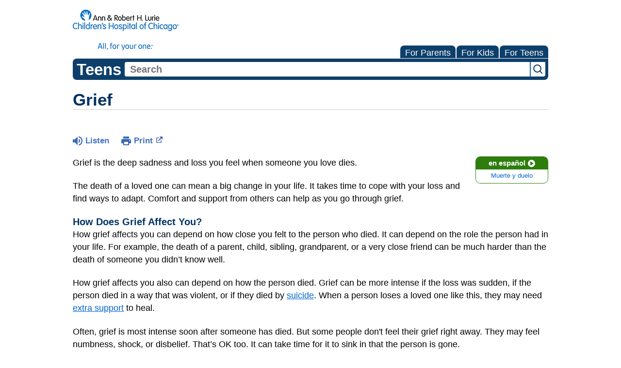

--- FILE ---
content_type: text/html;charset=UTF-8
request_url: https://kidshealth.org/LurieChildrens/en/teens/someone-died.html
body_size: 10412
content:
<!doctype html>
				<html lang="en">
			<head>
   <meta http-equiv="Content-Type" content="text/html; charset=UTF-8"><script type="text/javascript">
				window.rsConf = {general: {usePost: true}};
			</script><script>
			window.digitalData = window.digitalData || {};
			window.digitalData = {
					page : {
						language:'english',
						licensee:'LurieChildrens',
						pageType:'article',
						section:'teens',
						template:'standard',
						title:'Grief'
					}
				};
			</script><script src="https://assets.adobedtm.com/60e564f16d33/ac808e2960eb/launch-9661e12d662b.min.js" async="true"></script><script>
					const vimeoDNT = 0; 
				</script>
   <!--Start Ceros Tags-->
   <meta name="kh:pageDescription" content="The death of a loved one can mean a big change in your life. It takes time to cope with your loss and find ways to adapt.">
   <meta name="kh:pageKeywords" content="died, dying, someone i know has died, sadness, grief, support groups, therapy, coping, cope, grief process, loss, grieving, illness, funeral, closure, trauma, traumatic, unexpected death, sudden death, serious illness, anger, depression, frustration, fear, relief, moving, emotions, denial, isolation, acceptance, withdraw, withdrawn, expressing feelings, counselors, art therapy, drugs, alcohol, CD1Palliative Care, grief, greef, greif, grieving">
   <meta name="kh:pageTitle" content="Grief">
   <!--End Ceros Tags-->
   <meta name="description" content="The death of a loved one can mean a big change in your life. It takes time to cope with your loss and find ways to adapt.">
   <meta name="robots" content="NOODP">
   <meta name="keywords" content="died, dying, someone i know has died, sadness, grief, support groups, therapy, coping, cope, grief process, loss, grieving, illness, funeral, closure, trauma, traumatic, unexpected death, sudden death, serious illness, anger, depression, frustration, fear, relief, moving, emotions, denial, isolation, acceptance, withdraw, withdrawn, expressing feelings, counselors, art therapy, drugs, alcohol, CD1Palliative Care, grief, greef, greif, grieving">
   <meta name="published_date" content="08/27/2024">
   <meta name="notify" content="n">
   <meta name="section" content="teens">
   <meta name="language" content="english">
   <meta name="wrapper_type" content="prePost">
   <meta name="kh_content_type" content="article">
   <meta name="fusionDataSource" content="luriechildrens">
   <meta name="kh_language" content="english">
   <meta name="kh_section" content="teens">
   <meta name="kh_licensee" content="LurieChildrens">
   <meta name="viewport" content="width=device-width, initial-scale=1.0, maximum-scale=3.0, user-scalable=yes">
   <meta name="site" content="LICENSEE">
   <link rel="canonical" href="https://kidshealth.org/en/teens/someone-died.html">
   <link type="text/css" rel="stylesheet" href="/misc/css/reset.css">
   <!--common_templates.xsl-->
   <link type="text/css" rel="stylesheet" href="/misc/css/n00/n00_khcontent_style.css?ts=21:26:14.501-05:00">
   <link type="text/css" rel="stylesheet" href="/misc/css/n00/n00_naked.css?ts=21:26:14.501-05:00">
   <link type="text/css" rel="stylesheet" href="/misc/css/n00/n00_MoTTBox.css?ts=21:26:14.501-05:00">
   <link type="text/css" rel="stylesheet" href="/misc/css/n00/nitro-main.css?ts=21:26:14.501-05:00">
   <link type="text/css" rel="stylesheet" href="/misc/css/n00/n00_art.css?ts=21:26:14.501-05:00">
   <link rel="stylesheet" type="text/css" href="/misc/css/n00/n00_video.css?ts=21:26:14.501-05:00">
   <style>
				#mainContainer {
					margin: 1rem auto;
				}
			
		
		/* TEST */
		
		</style>
   <link type="text/css" rel="stylesheet" href="/licensees/licensee277/css/style.css?rand=21:26:14.501-05:00">
   <link rel="shortcut icon" href="/images/licensees/favicon.ico">
   <link type="text/css" rel="stylesheet" href="/misc/css/customRS.css">
   <!--[if lte IE 9]>
            <style type="text/css">#categoryHeaderDefaultTeens h1, #categoryHeaderDefaultParents h1, #categoryHeaderDefaultKids h1 { background: url(/images/transparencies/20_black.png) !important;filter: none !important; } </style>
            <![endif]--><!--[if IE 6]>
					<link rel="stylesheet" type="text/css" href="/misc/css/IE6Styles.css" />
				<![endif]--><!--[if IE 7]>
					<link rel="stylesheet" type="text/css" href="/misc/css/IE7Styles.css" />
				<![endif]--><!--[if IE 6]>
					<link rel="stylesheet" type="text/css" href="/misc/css/moreResourcesStylesIE6.css" />
					<![endif]--><!--[if IE 7]>
					<link rel="stylesheet" type="text/css" href="/misc/css/moreResourcesStylesIE7.css" />
					<![endif]--><!--[if IE 6]>
		<link rel="stylesheet" type="text/css" href="/licensees/standard_licensee/css/moreResourcesLicOverrideIE6.css" />
		<![endif]--><!--[if IE 7]>
		<link rel="stylesheet" type="text/css" href="/licensees/standard_licensee/css/moreResourcesLicOverrideIE7.css" />
		<![endif]--><script>
									KHAdLanguage ="en";
									KHAdSection ="teen";
									KHAdCat ="alf_en_teens_your-mind_feeling-sad_";
									KHAdSubCat = "alf_en_teens_your-mind_feeling-sad_";
									KHAdTitle ="grief";
									KHCD = ""; // clinical designation aspect
									KHPCD = ""; // primary clinical designation aspect
									KHAge = ""; // age aspect
									KHGenre = ""; // genre aspect
									KHPCAFull = "pca_en_teens_"; // full gam tag for aspects
									licName = " - Ann & Robert H. Lurie Children's Hospital of Chicago";
								</script>
   <!--
									gamtags:-
									KHCD: 
									KHPCD: 
									KHAge: 
									KHGenre: 
									Language: en
									Section: teen
									Category: alf_en_teens_your-mind_feeling-sad_
									Title: grief
									Full (PCA) Tag: pca_en_teens_--><script src="/misc/javascript/includes/jquery-3.2.1.min.js"> </script><script src="/misc/javascript/includes/jquery.easy-autocomplete.js"> </script><script src="/misc/javascript/srvr/server_month_year.js"> </script><script src="/misc/javascript/kh_headJS_common.js"> </script><script src="/misc/javascript/kh_headJS_desktop.js"> </script>
		

		
	<script>
			var localPrefix = "";
			
		</script><script>
			// comment
			$(document).ready(function() {
			
				var dataSource = '%22typeahead'+$('meta[name="fusionDataSource"]').attr('content')+'ds%22'; // new

				var options = {
					url: function(phrase) {
						if (phrase !== "") {
							thePhrase = phrase;
							return localPrefix+"/suggest?fq=_lw_data_source_s:("+dataSource+")&q="+phrase+"&rows=20&wt=json&omitHeader=true";
						} else {
							return localPrefix+"/suggest?fq=_lw_data_source_s:("+dataSource+")&q=empty&rows=1&wt=json&omitHeader=true";
						}
					},
					requestDelay: 300,
					listLocation: function(data) {
						return data.response.docs;			
					},
					getValue: function(element) {
						if(KHAdLanguage==='en') { 
							var suggLang = 'english';
							}
						else {
							var suggLang = 'spanish';
							}
					
						if(element.kh_language_s===suggLang) {
							return element.kh_value[0];
						}
						else {
							return '';
						}
					},
					list: {
						match: {
							enabled: true
						}
					},
					ajaxSettings: {
						dataType: "json",
						data: {
							dataType: "json"
						}
					},
			
				list: {
					sort: {
						enabled: true
					},
					match: {
						enabled: true
					},
					onClickEvent: function() {
						$('form#searchform').submit();
					},
					onKeyEnterEvent: function() {
						$('form#searchform').submit();
					},
					showAnimation: {
						type: "fade", //normal|slide|fade
						time: 400,
						callback: function() {}
					},
					hideAnimation: {
						type: "slide", //normal|slide|fade
						time: 400,
						callback: function() {}
					},
				},
			};
			
			$("#q").easyAutocomplete(options);
		});
		</script><title>Grief (for Teens) - Ann &amp; Robert H. Lurie Children's Hospital of Chicago</title>
<script>NS_CSM_td=416804174;NS_CSM_pd=275116665;NS_CSM_u="/clm10";NS_CSM_col="AAAAAAXqy3T75dy0yJo/SleunpXdp8fRp0mKfaDkHNk75ArwKK5Q+vN22OZaaBTPvQPjtes=";</script><script type="text/javascript">function sendTimingInfoInit(){setTimeout(sendTimingInfo,0)}function sendTimingInfo(){var wp=window.performance;if(wp){var c1,c2,t;c1=wp.timing;if(c1){var cm={};cm.ns=c1.navigationStart;if((t=c1.unloadEventStart)>0)cm.us=t;if((t=c1.unloadEventEnd)>0)cm.ue=t;if((t=c1.redirectStart)>0)cm.rs=t;if((t=c1.redirectEnd)>0)cm.re=t;cm.fs=c1.fetchStart;cm.dls=c1.domainLookupStart;cm.dle=c1.domainLookupEnd;cm.cs=c1.connectStart;cm.ce=c1.connectEnd;if((t=c1.secureConnectionStart)>0)cm.scs=t;cm.rqs=c1.requestStart;cm.rss=c1.responseStart;cm.rse=c1.responseEnd;cm.dl=c1.domLoading;cm.di=c1.domInteractive;cm.dcls=c1.domContentLoadedEventStart;cm.dcle=c1.domContentLoadedEventEnd;cm.dc=c1.domComplete;if((t=c1.loadEventStart)>0)cm.ls=t;if((t=c1.loadEventEnd)>0)cm.le=t;cm.tid=NS_CSM_td;cm.pid=NS_CSM_pd;cm.ac=NS_CSM_col;var xhttp=new XMLHttpRequest();if(xhttp){var JSON=JSON||{};JSON.stringify=JSON.stringify||function(ob){var t=typeof(ob);if(t!="object"||ob===null){if(t=="string")ob='"'+ob+'"';return String(ob);}else{var n,v,json=[],arr=(ob&&ob.constructor==Array);for(n in ob){v=ob[n];t=typeof(v);if(t=="string")v='"'+v+'"';else if(t=="object"&&v!==null)v=JSON.stringify(v);json.push((arr?"":'"'+n+'":')+String(v));}return(arr?"[":"{")+String(json)+(arr?"]":"}");}};xhttp.open("POST",NS_CSM_u,true);xhttp.send(JSON.stringify(cm));}}}}if(window.addEventListener)window.addEventListener("load",sendTimingInfoInit,false);else if(window.attachEvent)window.attachEvent("onload",sendTimingInfoInit);else window.onload=sendTimingInfoInit;</script></head><body id="licensee" onload="" class="mouseUser"><!--googleoff:all--><!--[if lte IE 6]><script src="/misc/javascript/ie6Warn/warning2.js"></script><script>window.onload=function(){e("/misc/javascript/ie6Warn/")}</script><![endif]-->
   <div id="skipnavigation"><a id="skippy" class="accessible" href="#thelou">[Skip to Content]</a></div>
		

		
	
		
		<!-- If we have main navigation separated then it will reside here -->
		
	
		

    	
	
   <div id="thelou" tabindex="-1"> </div>
   <div id="n00LogoHeader">
      <div id="n00Logo"><a target="_blank" href="https://www.luriechildrens.org/"><img src="/licensees/licensee277/images/lurie_logo_tagline_small.png" alt="Ann &amp; Robert H. Lurie Children's Hospital of Chicago"></a></div>
   </div>
   <div id="mainContentContainer" class="kh-article-page">
      <div id="rsSearchBrowse">
         <div id="rsBrowse" role="navigation">
            <ul id="licTabs" class="kh-english">
               <li id="licTabParents" class="licTabWasActive"><button href="javascript:void(0);" onclick="licTabSwitcher('Parents');" id="licTabParentsButton" aria-expanded="false">For Parents</button><div id="licNavParentsLinks" style="display: none">
                     <div class="licNavRow3">
                        <div class="licNavRow3Col1">
                           <ul>
                              <li><a href="/LurieChildrens/en/Parents/">Parents Home
                                    </a></li>
                              <li lang="es"><a href="/LurieChildrens/es/Parents/">
                                    Para Padres</a></li>
                              <li><a href="/LurieChildrens/en/parents/center/az-dictionary.html">A to Z Dictionary</a></li>
                              <li><a href="/LurieChildrens/en/parents/center/allergies-center.html">Allergy Center</a></li>
                              <li><a href="/LurieChildrens/en/parents/center/asthma-center.html">Asthma</a></li>
                              <li><a href="/LurieChildrens/en/parents/center/cancer-center.html">Cancer</a></li>
                              <li><a href="/LurieChildrens/en/parents/center/diabetes-center.html">Diabetes</a></li>
                              <li><a href="/LurieChildrens/en/parents/medical">Diseases &amp; Conditions</a></li>
                              <li><a href="/LurieChildrens/en/parents/system">Doctors &amp; Hospitals</a></li>
                              <li><a href="/LurieChildrens/en/parents/emotions">Emotions &amp; Behavior</a></li>
                              <li><a href="/LurieChildrens/en/parents/firstaid-safe">First Aid &amp; Safety</a></li>
                              <li><a href="/LurieChildrens/en/parents/center/flu-center.html">Flu (Influenza)</a></li>
                              <li><a href="/LurieChildrens/en/parents/center/foodallergies-center.html">Food Allergies</a></li>
                              <li><a href="/LurieChildrens/en/parents/general">General Health</a></li>
                              <li><a href="/LurieChildrens/en/parents/growth">Growth &amp; Development</a></li>
                              <li><a href="/LurieChildrens/en/parents/center/heart-health-center.html">Heart Health &amp; Conditions</a></li>
                              <li><a href="/LurieChildrens/en/parents/center/homework-help.html">Homework Help Center</a></li>
                              <li><a href="/LurieChildrens/en/parents/infections">Infections</a></li>
                              <li><a href="/LurieChildrens/en/parents/center/newborn-center.html">Newborn Care</a></li>
                              <li><a href="/LurieChildrens/en/parents/center/fitness-nutrition-center.html">Nutrition &amp; Fitness</a></li>
                              <li><a href="/LurieChildrens/en/parents/center/play-learn.html">Play &amp; Learn</a></li>
                              <li><a href="/LurieChildrens/en/parents/center/pregnancy-center.html">Pregnancy Center</a></li>
                              <li><a href="/LurieChildrens/en/parents/center/preventing-premature-birth.html">Preventing Premature Birth</a></li>
                              <li><a href="/LurieChildrens/en/parents/question">Q&amp;A</a></li>
                              <li><a href="/LurieChildrens/en/parents/positive">School &amp; Family Life</a></li>
                              <li><a href="/LurieChildrens/en/parents/center/sports-center.html">Sports Medicine</a></li>
                           </ul>
                        </div>
                        <div class="clear"> </div>
                     </div>
                  </div>
               </li>
               <li id="licTabKids" class="licTabWasActive"><button href="javascript:void(0);" onclick="licTabSwitcher('Kids');" id="licTabKidsButton" aria-expanded="false">For Kids</button><div id="licNavKidsLinks" style="display: none">
                     <div class="licNavRow3">
                        <div class="licNavRow3Col1">
                           <ul>
                              <li><a href="/LurieChildrens/en/Kids/">Kids Home
                                    </a></li>
                              <li lang="es"><a href="/LurieChildrens/es/Kids/">
                                    Para Niños</a></li>
                              <li><a href="/LurieChildrens/en/kids/center/asthma-center.html">Asthma</a></li>
                              <li><a href="/LurieChildrens/en/kids/center/cancer-center.html">Cancer</a></li>
                              <li><a href="/LurieChildrens/en/kids/center/diabetes-center.html">Diabetes</a></li>
                              <li><a href="/LurieChildrens/en/kids/feeling">Feelings</a></li>
                              <li><a href="/LurieChildrens/en/kids/feel-better">Getting Help</a></li>
                              <li><a href="/LurieChildrens/en/kids/health-problems">Health Problems</a></li>
                              <li><a href="/LurieChildrens/en/kids/the-heart">Heart Center</a></li>
                              <li><a href="/LurieChildrens/en/kids/center/homework.html">Homework Help</a></li>
                              <li><a href="/LurieChildrens/en/kids/center/htbw-main-page.html">How the Body Works</a></li>
                              <li><a href="/LurieChildrens/en/kids/ill-injure">Illnesses &amp; Injuries</a></li>
                              <li><a href="/LurieChildrens/en/kids/center/fitness-nutrition-center.html">Nutrition &amp; Fitness</a></li>
                              <li><a href="/LurieChildrens/en/kids/grow">Puberty &amp; Growing Up</a></li>
                              <li><a href="/LurieChildrens/en/kids/talk">Q&amp;A</a></li>
                              <li><a href="/LurieChildrens/en/kids/recipes">Recipes &amp; Cooking</a></li>
                              <li><a href="/LurieChildrens/en/kids/stay-healthy">Staying Healthy</a></li>
                              <li><a href="/LurieChildrens/en/kids/stay-safe">Staying Safe</a></li>
                              <li><a href="/LurieChildrens/en/kids/center/relax-center.html">Stress &amp; Coping</a></li>
                              <li><a href="/LurieChildrens/en/kids/videos">Videos</a></li>
                           </ul>
                        </div>
                        <div class="clear"> </div>
                     </div>
                  </div>
               </li>
               <li id="licTabTeens" class="licTabWasActive"><button href="javascript:void(0);" onclick="licTabSwitcher('Teens');" id="licTabTeensButton" aria-expanded="false">For Teens</button><div id="licNavTeensLinks" style="display: none">
                     <div class="licNavRow3">
                        <div class="licNavRow3Col1">
                           <ul>
                              <li><a href="/LurieChildrens/en/Teens/">Teens Home
                                    </a></li>
                              <li lang="es"><a href="/LurieChildrens/es/Teens/">
                                    Para Adolescentes</a></li>
                              <li><a href="/LurieChildrens/en/teens/center/asthma-center.html">Asthma</a></li>
                              <li><a href="/LurieChildrens/en/teens/center/best-self-center.html">Be Your Best Self</a></li>
                              <li><a href="/LurieChildrens/en/teens/your-body">Body &amp; Skin Care</a></li>
                              <li><a href="/LurieChildrens/en/teens/center/cancer-center.html">Cancer</a></li>
                              <li><a href="/LurieChildrens/en/teens/center/diabetes-center.html">Diabetes</a></li>
                              <li><a href="/LurieChildrens/en/teens/diseases-conditions">Diseases &amp; Conditions</a></li>
                              <li><a href="/LurieChildrens/en/teens/drug-alcohol">Drugs &amp; Alcohol</a></li>
                              <li><a href="/LurieChildrens/en/teens/center/flu-center.html">Flu (Influenza)</a></li>
                              <li><a href="/LurieChildrens/en/teens/center/homework-help.html">Homework Help</a></li>
                              <li><a href="/LurieChildrens/en/teens/infections">Infections</a></li>
                              <li><a href="/LurieChildrens/en/teens/center/weight-management.html">Managing Your Weight</a></li>
                              <li><a href="/LurieChildrens/en/teens/center/medical-care-center.html">Medical Care 101</a></li>
                              <li><a href="/LurieChildrens/en/teens/your-mind">Mental Health</a></li>
                              <li><a href="/LurieChildrens/en/teens/center/fitness-nutrition-center.html">Nutrition &amp; Fitness</a></li>
                              <li><a href="/LurieChildrens/en/teens/expert">Q&amp;A</a></li>
                              <li><a href="/LurieChildrens/en/teens/safety">Safety &amp; First Aid</a></li>
                              <li><a href="/LurieChildrens/en/teens/school-jobs">School, Jobs, &amp; Friends</a></li>
                              <li><a href="/LurieChildrens/en/teens/sexual-health">Sexual Health</a></li>
                              <li><a href="/LurieChildrens/en/teens/center/sports-center.html">Sports Medicine</a></li>
                              <li><a href="/LurieChildrens/en/teens/center/stress-center.html">Stress &amp; Coping</a></li>
                           </ul>
                        </div>
                        <div class="clear"> </div>
                     </div>
                  </div>
               </li>
            </ul>
         </div>
         <div id="rsSearch">
            <div id="rsSectionLabel">teens</div><script>
                function searchValidator() {
                var alertMessage = '';
                if(KHAdLanguage=='es') { alertMessage = 'Introduzca un término de búsqueda';}
                else {alertMessage = 'Please enter a search term';}
                if(this.q.value.trim()==''||this.q.value==null||this.q.value.trim()=='Search'||this.q.value.trim()=='search'||this.q.value.trim()=='buscar'||this.q.value.trim()=='Buscar') {
                alert(alertMessage);
                document.getElementById('q').focus();
                return false;
                }
                else {
                return true;
                }
                }
            </script><div id="searchFormHolder">
               <form id="searchform" name="searchform" method="get" role="search" action="/LurieChildrens/en/teens/">
                  <div id="qLabel"><label for="q" class="hideOffScreen">Search KidsHealth library</label></div>
                  <div id="inputText"><input type="text" maxlength="256" id="q" name="q" placeholder="Search" onfocus="clearText(this)" onblur="clearText(this)" role="combobox" autocomplete="off" lang="en" required aria-expanded="false" aria-required="true"><script>
                     function addRemovalButton() {
                     var remButton = document.createElement('button');
                     remButton.setAttribute('type', 'button');
                     remButton.setAttribute('aria-label', 'Clear search');
                     remButton.textContent='x';
                     var remClick = document.createAttribute('onclick');
                     remClick.value = 'emptyMyBox(); return false;';
                     remButton.setAttributeNode(remClick);
                     var remSubmit = document.createAttribute('onsubmit');
                     remSubmit.value = 'submitHandle();';
                     remButton.setAttributeNode(remSubmit);
                     var remClass = document.createAttribute('class');
                     remClass.value = 'clearSearch';
                     remButton.setAttributeNode(remClass);
                     var remID = document.createAttribute('id');
                     remID.value = 'clearSearch';
                     remButton.setAttributeNode(remID);
                     var searchBox = document.getElementById('q');
                     searchBox.insertAdjacentElement('afterend', remButton);
                     }
                     
                     window.addEventListener('load', function() {
                     addRemovalButton();
                     });
                     
                     function emptyMyBox() {
                     var toClear = document.getElementById('q');
                     toClear.value = '';
                     toClear.focus();
                     document.getElementById('q').addEventListener('keyup', enterMe()); // overcoming issue where function is running on enter instead of submitting the form
                     }
                     
                     function submitHandle() {
                     event.preventDefault();
                     
                     if(event.keyCode===13) {
                     searchValidator();
                     }
                     }
                 </script><input type="hidden" name="datasource" value="luriechildrens"><input type="hidden" name="search" value="y"><input type="hidden" name="start" value="0"><input type="hidden" name="rows" value="10"><input type="hidden" name="section" value="parents_teens_kids"></div>
                  <div id="inputSubmit"><input type="submit" value="search" id="searchButton" style="font-size: 0px;"></div>
                  <div id="suggsAnnounce" aria-live="polite" role="status" class="hideOffScreen"> </div>
               </form>
            </div>
         </div>
      </div>
      <div id="khContentHeading" class="ar licH">
         <h1>Grief</h1>
      </div>
      <div class="clearBox">&#160;</div>
      <div id="khcontent">
         <div id="xp1"> </div><br clear="all" style="width: 0; height: 0; line-height: 0; font-size: 0;"><div id="khcontent_article" lang="en-us">
            <div id="NavigatePage1">
               <div id="whichRead_1"><span class="ISI_MESSAGE"><!--									
										The following article is brought to you by Lurie Childrens Hospital Of Chicago.
									--></span><div id="kh_topButts">
                     <div class="rs_skip rs_skip_en rsbtn_kidshealth rs_preserve" id="readspeaker_button1"><script>
							var theRSURL = (escape(document.location.href));
							var rsAudioTitle = document.title.replace(/ |\'|\?/g,"_");
							var whichReadPage = 1;
							
									var doesItGotFlash = '';
								
							makeTheRSLinkEN();
							var readSpeakerDownloadLink = "//app-na.readspeaker.com/cgi-bin/rsent?customerid=5202&amp;lang=en_us&amp;voice=Kate&amp;speed=100&amp;readid=khcontent_article&amp;url="+theRSURL+"&amp;audiofilename=KidsHealth_"+rsAudioTitle+"";
						</script></div><a id="kh_topPFV" class="rs_skip rs_preserve" href="/LurieChildrens/en/teens/someone-died.html?view=ptr" rel="nofollow" onclick="printWindow(this.href); return false;" title="This link will open in a new window.">Print<span class="newWindowIcon_leftSpace"> </span></a></div>
                  <!--googleoff:all-->
                  <div id="languagePairLink" class="rs_skip"><a href="/LurieChildrens/es/teens/someone-died.html"><span class="pairedURLHead" lang="es">en español<img src="/images/n00/icons/langPairArrow.svg" alt=""></span><span class="pairedURLBody" lang="es">Muerte y duelo</span></a></div>
                  <!--googleon:all--><div class="rte-image"><!--<sly data-sly-test.buttonBorder="khb-noborder"></sly> --><p>Grief is the deep sadness and loss you feel when someone you love dies.</p><p>The death of a loved one can mean a big change in your life. It takes time to cope with your loss and find ways to adapt. Comfort and support from others can help as you go through grief.</p><h3>How Does Grief Affect You?</h3><p>How grief affects you can depend on how close you felt to the person who died. It can depend on the role the person had in your life. For example, the death of a parent, child, sibling, grandparent, or a very close friend can be much harder than the death of someone you didn’t know well.</p><p>How grief affects you also can depend on how the person died. Grief can be more intense if the loss was sudden, if the person died in a way that was violent, or if they died by <a target="_blank" href="https://jedfoundation.org/resource/ive-lost-someone-to-suicide">suicide</a>. When a person loses a loved one like this, they may need <a href="/LurieChildrens/en/teens/therapist.html">extra support</a> to heal.</p><p>Often, grief is most intense soon after someone has died. But some people don't feel their grief right away. They may feel numbness, shock, or disbelief. That’s OK too. It can take time for it to sink in that the person is gone.</p><p>If you’re going through grief, you might notice how:</p><h4>Grief affects your feelings.</h4><p>You’re likely to have many different feelings. And how you feel may change from day to day. At times, you might feel sadness, anger, anxiety, guilt, or despair. At other times, you might feel relief, love, gratitude, tenderness, or hope.</p><ul><li>Try to be aware of your feelings and how they come and go. Try to accept how you feel instead of thinking you should feel a different way. It can help to share how you feel with someone you trust. It can also help to notice any good things that happen during times of sadness and loss — even the little things.</li></ul><h4>Grief affects your thoughts.</h4><p>You might reflect on times you shared with your loved one. You might have worries or regrets — or think of things you wish you’d said or done. You might think about what life will be like without the person. You might think about what the person meant to you.</p><ul><li>Notice the thoughts that come and go. It can help to share what’s on your mind. You could express some of your thoughts and feelings in a journal or write a letter to the person who died. This can be a way to express what they meant to you, say things you wish you’d said, or thank them for being in your life. Give yourself time to think and reflect — but give yourself a break when you need it.</li></ul><h4>Grief affects your body.</h4><p>Grief can affect your appetite or sleep. You might feel tired and have less energy than usual. Or you might feel more restless. You might find it hard to relax, or hard to concentrate. You might feel a "heaviness" in your chest, a "tightness" in your throat, or a "pit" in your stomach. Losing a loved one can be stressful. And stress can have some of these temporary effects on your body.</p><ul><li>Notice how grief affects your body. Try to get the rest, food, and exercise that you need. It can help to try practices like <a href="/LurieChildrens/en/teens/relax-breathing.html">mindful breathing</a>.</li></ul><h4>Grief can lead you to ask big questions.</h4><p>Many people wonder, "Why did this happen?" "What happens to people when they die?" and "How can I cope?" Some people question their religious beliefs. Some find strength in their faith. Some discover spiritual connections. Some become closer to people in their life.</p><ul><li>Asking big questions is a chance to get new insights. Grief can lead you to find new meaning and purpose. It can prompt you to think about how to make the most of your life, and about what matters most to you. Some people find it helpful to reflect on or write about these things in a journal.</li></ul><h3>How Long Does Grief Last?</h3><p>There’s no set timeline for grief. It’s OK to feel grief for weeks, months, or much longer.</p><p>Often, in the first few days or weeks after someone dies, people gather to comfort and support each other. They have funerals or memorial services. They spend time together talking and sharing memories about their loved one. They might bring food, send cards, or stop by to visit.</p><p>When people go back to normal activities, they might think they should be over their grief. But for a while, they may find that it’s hard to put their heart into everyday things. Although they may not talk about their loss as much, they still feel grief.</p><p>Grief changes — and feels less intense — as time goes on. Many people say they feel grief in "waves" that come and go. At times, reminders of a loved one can cause a strong wave of grief. At other times, grief fades to the background of their normal activities and may not be on their mind all the time.</p><h3>When Will I Start to Feel Better?</h3><p>If someone you love has died, it's natural to keep having feelings and questions for a while. It's also natural to begin to feel a bit better. Feeling better usually happens gradually.</p><p>How much grief you feel — or how long it lasts — isn't a measure of how much you loved the person. Feeling better doesn’t mean forgetting your loved one or getting over them.</p><p>As your grief fades, you may come to realize that the person you love remains with you — in your heart, in your thoughts and memories, and in the positive effect they had on your life.</p></div>
                  <div id="reviewerBox">
                     <div id="reviewedBy">Medically reviewed by: D'Arcy Lyness, PhD</div>
                     <div id="reviewedDate">Date reviewed: September 2022</div>
                  </div><span class="ISI_MESSAGE"><!--Thank you for listening to this KidsHealth audio cast. The information you heard, is for educational purposes only. If you need medical advice, diagnoses, or treatment, consult your doctor. This audio cast is Copyrighted by KidsHealth. All rights are reserved.--></span></div>
            </div>
         </div>
      </div>
      <!--googleoff:all-->
      <div id="relatedBoxParents" class="t1 ">
         <div id="navTabs">
            <ul id="navTabsPKT" role="tablist" aria-labelledby="moreOnThisTopicHeader">
               <li role="presentation" class="current" id="PKTtabTeens"><button class="PKTJSTButton" role="tab" id="teens_tab" aria-controls="relatedArticlesListTeens" aria-selected="true" tabindex="0"><span>for Teens</span></button></li>
            </ul>
         </div>
         <div id="mainBar"> </div>
         <div id="mrLinks">
            <h2 id="moreOnThisTopicHeader">MORE ON THIS TOPIC</h2>
            <ul id="relatedArticlesListTeens" role="tabpanel" aria-labelledby="teens_tab">
               <li><a href="/LurieChildrens/en/teens/coping-grief.html">5 Ways to Cope When a Loved One Dies</a></li>
               <li><a href="/LurieChildrens/en/teens/talk-to-parents.html">Talking to Your Parents or Other Adults</a></li>
               <li><a href="/LurieChildrens/en/teens/school-counselors.html">School Counselors</a></li>
               <li><a href="/LurieChildrens/en/teens/center/stress-center.html">Stress & Coping (Topic Center)</a></li> </ul>
         </div>
         <div id="boxBreaker"> </div>
         <div id="zeroTester"> </div>
         <div id="relatedButtonsHolder">
            <div id="relatedButtonsBoth">
               <ul>
                  <li id="relatedPrinterButton"><a href="/LurieChildrens/en/teens/someone-died.html?view=ptr" rel="nofollow" onclick="printWindow(this.href); return false;" title="This link will open in a new window.">Print<span class="newWindowIcon_leftSpace"> </span></a></li>
               </ul>
            </div>
         </div><br clear="all"></div><br clear="all"><script>window.onload=setVars('');PKTChoose(0,0,4,0);</script><div id="kh_lic_footer">
         <nav aria-label="Content info">
            <ul id="kh_lic_footer_links">
               <li><a href="/LurieChildrens/en/teens/editorial-policy-licensee.html">Editorial Policy</a></li>
               <li><a href="/LurieChildrens/en/teens/policy-licensees.html">KidsHealth Privacy Policy &amp; Terms of Use</a></li>
               <li><a href="/LurieChildrens/en/teens/copyright.html">Copyright</a></li>
            </ul>
         </nav>
         <div id="kh_lic_footer_legalease">
            <p><img lang="en" alt="A TeensHealth Education Partner" src="/images/n00/logos/THeduPartner3.svg">
               Note: All information is for educational purposes only. For specific medical advice,
               diagnoses, and treatment, consult your doctor.
               </p>
            <p>&#169;&#160;1995-<script>document.write(KHcopyDate);</script> The Nemours Foundation. KidsHealth&#174; is a registered trademark of The Nemours Foundation. All rights reserved.</p>
            <div class="imageDisclaimer">
               <p>
                  Images sourced by The Nemours Foundation and Getty Images.
                  </p>
            </div>
         </div>
      </div>
   </div>
		

		
	<script src="/misc/javascript/n00/nitro-main.js"></script><script src="/misc/javascript/n00/n00_art.js"></script><script src="/misc/javascript/kh_footJS_common.js"> </script><script src="/misc/javascript/kh_footJS_desktop.js"> </script><script>


			var kidsHealthSearchHandler = "/LurieChildrens/en/teens/"; // KidsHealth custom search handler
			var kidsHealthLicID = "277";
		</script><script>
			function downloadJSAtOnload(deferredScriptPath) {
				var element = document.createElement('script');
				element.src = deferredScriptPath;
				document.body.appendChild(element);
			}
			if (window.addEventListener) {
				window.addEventListener('load', downloadJSAtOnload('/misc/javascript/kh_deferredJS.js'), false);
			}
			else if (window.attachEvent) {
				window.attachEvent('onload', downloadJSAtOnload('/misc/javascript/kh_deferredJS.js'), false);
			}
			else {
				window.onload = downloadJSAtOnload('/misc/javascript/kh_deferredJS.js');
			}
		</script><script>
			textSizer('1');
		</script><script>
				// Define variables for ReadSpeaker
				theRSURL = (escape(document.location.href));
				rsAudioTitle = document.title.replace(/ |\'|\?/g,"_");
				RSLanguage="en_us";</script><script src="//f1-na.readspeaker.com/script/5202/ReadSpeaker.js?pids=embhl"> </script><div id="ariaAnnouncements" aria-live="polite" tabindex="-1" style="visibility: hidden; width: 1px; height: 1px;"> </div>
   <!--googleon:all--></body></html>

--- FILE ---
content_type: text/css
request_url: https://kidshealth.org/misc/css/customRS.css
body_size: 2051
content:
/* Licensee version */

.rsbtn_kidshealth {
	display: inline-block;
	vertical-align: middle;
	margin: 0 5px 0 0 !important;
	padding-bottom: 0 !important;
}

.readspeakerLauncher {
	display: inline-block;
	color: #4275bd;
	line-height: 16px;
}

/* .rsbtn_play.rsen::before {
	content: "";
	display: inline-block;
	background: url('/images/mothership/readspeaker/rs-listen-btn.svg') no-repeat;
	width: 84px;
	height: 21px;
	position: relative;
	bottom: 2px;
	vertical-align: middle;
}


.rsbtn_play.rses::before {
	content: "";
	display: inline-block;
	background: url('/images/mothership/readspeaker/rs-listen-btnES.svg') no-repeat;
	width: 110px;
	height: 22px;
	position: relative;
	bottom: 2px;
	margin-right: 2px;
} */

#khcontent #khcontent_article #kh_topButts * { /* overcomes issue with specific licensee styles */
	font-size: 17px !important;
	line-height: 1 !important;
}

#khcontent #khcontent_article #kh_topButts a.rsbtn_play .readspeakerLauncher {
	background: url('/images/n00/icons/rs-desktop-speaker-only.svg') left center no-repeat !important;
	padding-left: 26px !important;
	background-size: 20px !important;
	font-family: arial, helvetica, sans-serif !important;
	font-size: 17px !important;
	font-weight: 600 !important;
	line-height: 1.5 !important;
	color: #4275bd;
}

.rsbtn_play, .rsbtn_playES {
	width: auto;
	height: auto;
	display: block;
}

.rsexpanded .rsbtn_play, .rsexpanded .rsbtn_playES {
	display: none;
}

.rsbtn_kidshealth.rsexpanded {
	width: 135px !important;
	display: inline-block;
	height: 32px;
	position: relative !important;
}

.rsbtn_text, .rsbtn_btnlabel {
	display: none !important;
}

.rsbtn_play .rsbtn_text, .rsbtn_playES .rsbtn_text {
	display: none !important;
	font-family: Arial, Helvetica Neue, Helvetica, sans-serif;
	font-size: 18px;
	color: #5987c6;
	font-weight: bold;
	vertical-align: top;
	margin: 0 3px 0px 5px;
}

a.rsbtn_play, a.rsbtn_playES {
	display: inline-block;
}

.rsbtn_exp {
	display: none;
}

.rsexpanded .rsbtn_exp {
	display: inline-block;
	margin: 1px 0;
}

.rsexpanded button {
	width: 30px !important;
	height: 30px !important;
	display: block !important;
	border: none;
	cursor: pointer;
	float: left;
	margin-right: 5px;
}

.rsbtn_kidshealth a:hover, .rsbtn_kidshealth button:hover {
	text-decoration: underline !important;
}

.rsexpanded button.rsbtn_closer {
	background: url(/images/mothership/readspeaker/rs-close-btn.svg) no-repeat !important;
	margin-right: 0;
}

.rsexpanded.rspaused button.rsbtn_pause, .rsexpanded.rsstopped button.rsbtn_pause {
	background: url(/images/mothership/readspeaker/rs-play-btn.svg) 0 0 !important;
}

.rsplaying button.rsbtn_pause {
	background: url(/images/mothership/readspeaker/rs-pause-btn.svg) no-repeat !important;
}

.rsexpanded button.rsbtn_stop {
	background: url(/images/mothership/readspeaker/rs-stop-btn.svg) no-repeat !important;
}

.rsexpanded a.rsbtn_dl, .rsexpanded a.kh_rs_download {
	background: url(/images/mothership/readspeaker/rs-download-btn.svg) no-repeat !important;
	width: 30px !important;
	height: 30px !important;
	display: block !important;
	float: left;
	margin-right: 5px;
}

.rsexpanded button.rsbtn_settings {
	display: none !important;
}

.rsbtn_progress_container {
	display: none;
}

.rsexpanded .rsbtn_progress_container {
	display: none;
}

.rsbtn_kidshealth .rsbtn_progress_handle {
	left: 0px;
}

.rsbtn_progress_played {
	background: #789 !important;
	display: block;
	height: 10px;
	padding-left: 8px;
	border-radius: 16px 0px 0 16px
}

.rsloading .rsbtn_progress_played {
	background: url(/images/articles/readSpeaker/rsDesktopLoading.gif) repeat-x !important;
	width: 92% !important;
	border-radius: 12px;
}

.rsbtn_fprogress_handle {
	width: 200px;
	height: 8px;
	display: block;
	position: absolute;
	top: -10px !important;
	border-top: 1px solid #789;
	border-bottom: 1px solid #789;
}

.rsbtn_progress_handle .rsdragged .keylink {
	border: 2px solid red !important;
}

.rsbtn_progress_handle .keyLink {
	display: none !important;
}

span.rsbtn_progress_handle {
	display: none !important;
}

.rsexpanded button.rsbtn_volume {
	display: none !important;
}

.rsbtn_volume_handle .keyLink {
	display: none !important;
}

.rsexpanded .rsbtn_volume_handle {
	display: none !important;
}

.rsdefloat {
	clear: both;
}

/* Mobile Only
@media only screen and (max-width: 767px) {
	.rsbtn_kidshealth {
		margin: 0 10px 0 0 !important;
		border-right: 2px solid #5987c6;
		padding-right: 5px;
	}
}*/

@media screen and (max-width: 600px) { /* will be lower res */


	#khcontent_article {
		position: relative;
	}

	.rsbtn_play .readspeakerLauncher {
		display: none
	}

	.rsbtn_play.rsen::before, .rsbtn_play.rses::before {
		content: "";
		display: ;
		background: url(/images/n00/icons/rs-mob-speaker.svg) no-repeat !important;
		background-size: contain !important;		
		width: 40px;
		height: 40px;
		position: absolute !important;
		right: -12px;
		top: -20px;
		border-radius: 8px 0 0 8px;
		border-style: solid;
		border-width: 1px 0 1px 1px;
		border-color: #808080;
		padding: 0 !important;
	}

	.rsbtn_kidshealth.rsexpanded {
		position: fixed !important;
		right: -16px !important;
		top: 220px;
		width: 60px !important;
	}

	#readspeaker_button1 {
		width: 60px !important;
		background: transparent !important;
		z-index: 10000;
	}

	.rsbtn_play.rsen:hover::before, .rsbtn_play.rses:hover::before, .rsbtn_play.rsen:focus::before, .rsbtn_play.rses:focus::before {
		background-color: #eee !important
	}

	.rsbtn_kidshealth a:hover, .rsbtn_kidshealth button:hover {
		text-decoration: underline !important;
	}

	.rsexpanded button.rsbtn_closer {
		background: url(/images/n00/icons/rs-mob-mute.svg) no-repeat !important;
		background-size: 36px !important;
		background-color: rgba(255,255,255,.75) !important;
		background-position: 6px 10px !important;
		padding-bottom: 54px !important;	
	}
	
	.rsexpanded.rspaused button.rsbtn_pause, .rsexpanded.rsstopped button.rsbtn_pause {	
		background: url(/images/n00/icons/rs-mob-play.svg) no-repeat !important;
		background-size: 36px !important;	
		background-position: 6px 6px !important;
	}


	.rsplaying button.rsbtn_pause {
		background: url(/images/n00/icons/rs-mob-pause.svg) no-repeat !important;
		background-size: 36px !important;
		background-position: 5px 5px !important;
		}


	.rsexpanded button.rsbtn_stop {
		background: url(/images/n00/icons/rs-mob-stop.svg) no-repeat !important;
		background-size: contain !important;
		display: none !important;
		}

	.rsexpanded a.rsbtn_dl, .rsexpanded a.kh_rs_download {
		background: url(/images/n00/icons/rs-mob-download.svg) no-repeat !important;
		background-size: 50px !important;		
	}

	.rsexpanded button.rsbtn_closer, .rsexpanded.rspaused button.rsbtn_pause, .rsexpanded.rsstopped button.rsbtn_pause, .rsplaying button.rsbtn_pause, .rsexpanded button.rsbtn_stop, .rsexpanded a.rsbtn_dl, .rsexpanded a.kh_rs_download {
 		background-color: rgba(255,255,255,.75) !important;
		border-radius: 4px 0 0 4px;
		border-style: solid;
		border-width: 1px 0 1px 1px;
		border-color: #ccc;
		width: 50px !important;
		height: 50px !important;
 	}
}

/* added top print button here because it appears with RS */
/* note, px instead of rem for consistency across licensee sites */

#khcontent #khcontent_article #kh_topButts {
	margin-bottom: 20px !important;
	line-height: 1.5 !important;
	font-size: 17px !important;
	display: flex !important;
	align-items: center !important;
	justify-content: flex-start !important;
}

#khcontent #khcontent_article #kh_topButts a#kh_topPFV span.newWindowIcon_leftSpace {
	background: url(/images/n00/icons/n00window_spaceleft.svg) 0 5px no-repeat !important;
	padding-right: 20px !important;
	height: 20px !important;
	width: 20px !important;
	display: block !important;
	position: absolute !important;
	right: 0 !important;
	bottom: calc(50% - 7px) !important;
	background-size: 20px !important;
}

#khcontent #khcontent_article #kh_topButts a#kh_topPFV {
	background: url(/images/n00/icons/kh-print-icon.svg) left center no-repeat !important;
	margin-left: 20px !important;
	padding-left: 26px !important;
	padding-right: 20px !important;
	background-size: 20px !important;
	text-decoration: none !important;
	font-family: arial, helvetica, sans-serif !important;
	font-size: 17px !important;
	font-weight: 600 !important;
	color: #4275bd !important;
	position: relative !important;
	border: 0 none !important;
	line-height: 1.5 !important;
}

@media screen and (max-width: 600px) {
	#khcontent_article #kh_topButts a#kh_topPFV {
		display: none !important;
	}
}

--- FILE ---
content_type: application/javascript
request_url: https://kidshealth.org/misc/javascript/kh_deferredJS.js
body_size: 3194
content:
// This JavaScript is an amalgamation of previously called internal JS files
// that can be deferred until after page load.


// Previously from khCommon.js, which has now been split amongst the new JS files (kh_footJS_common.js, kh_footJS_desktop.js, kh_headJS_common.js etc.)
// KidsHealth common Javascript
// Copyright date
// Moved to doc.write.js

// Close window in all browsers
function closeWindow() {
    window.open('', '_parent', '');
    window.close();
}

function delay() {
    for (i = 0; i < 100000; i++) {}
}

function KH_unloadFunctions() {
    // Previously held functions, currently none.
}


function gamRefresh(url) {
    //Fake gamRefresh to clear up a problem with multi-page instruction sheets
    //Full gamRefresh function is defined within common_functions_mothership.js
}
// The Following is specific to LHR Search and Browse navigation elements

function clearText(field) {
    if (field.defaultValue == field.value) field.value = '';
    else if (field.value == '') field.value = field.defaultValue;
}

function licTabSwitcher(section) {
    _licTabParents = document.getElementById('licTabParents');
    _licTabKids = document.getElementById('licTabKids');
    _licTabTeens = document.getElementById('licTabTeens');
    _licNavParentsLinks = document.getElementById('licNavParentsLinks');
    _licNavKidsLinks = document.getElementById('licNavKidsLinks');
    _licNavTeensLinks = document.getElementById('licNavTeensLinks');
    _licTabParentsButton = document.getElementById('licTabParentsButton');
    _licTabKidsButton = document.getElementById('licTabKidsButton');
    _licTabTeensButton = document.getElementById('licTabTeensButton');

    if (section == "Parents") {
        //alert("parents");
        if (_licTabParentsButton != null && _licTabParentsButton.getAttribute('aria-expanded') == 'true') {
            _licTabParentsButton.setAttribute('aria-expanded', 'false');
        } else {
            if (_licTabParentsButton != null) {
                _licTabParentsButton.setAttribute('aria-expanded', 'true');
            }
            if (_licTabKidsButton != null) {
                _licTabKidsButton.setAttribute('aria-expanded', 'false');
            }
            if (_licTabTeensButton != null) {
                _licTabTeensButton.setAttribute('aria-expanded', 'false');
            }
        }
        if (_licTabParents.className == "licTabActive") {
            _licTabParents.className = "licTabWasActive";
        } else {
            if (_licTabTeens != null) {
                _licTabTeens.className = "licTabWasActive";
            }
            _licTabParents.className = "licTabActive";
            if (_licTabKids != null) {
                _licTabKids.className = "licTabWasActive";
            }
        }
        if (_licNavParentsLinks.style.display == "none" || _licNavParentsLinks.style.display == "") {
            _licNavParentsLinks.style.display = "block";
            if (_licNavKidsLinks != null) {
                _licNavKidsLinks.style.display = "none";
            }
            if (_licNavTeensLinks != null) {
                _licNavTeensLinks.style.display = "none";
            }
        } else {
            _licNavParentsLinks.style.display = "none";
        }
    } else if (section == "Teens") {
        //alert("teens");
        if (_licTabTeensButton != null && _licTabTeensButton.getAttribute('aria-expanded') == 'true') {
            _licTabTeensButton.setAttribute('aria-expanded', 'false');
        } else {
            if (_licTabParentsButton != null) {
                _licTabParentsButton.setAttribute('aria-expanded', 'false');
            }
            if (_licTabKidsButton != null) {
                _licTabKidsButton.setAttribute('aria-expanded', 'false');
            }
            if (_licTabTeensButton != null) {
                _licTabTeensButton.setAttribute('aria-expanded', 'true');
            }
        }
        if (_licTabTeens.className == "licTabActive") {
            _licTabTeens.className = "licTabWasActive";
        } else {
            if (_licTabParents != null) {
                _licTabParents.className = "licTabWasActive";
            }
            if (_licTabKids != null) {
                _licTabKids.className = "licTabWasActive";
            }
            _licTabTeens.className = "licTabActive";
        }
        if (_licNavTeensLinks.style.display == "none" || _licNavTeensLinks.style.display == "") {
            if (_licNavParentsLinks != null) {
                _licNavParentsLinks.style.display = "none";
            }
            if (_licNavKidsLinks != null) {
                _licNavKidsLinks.style.display = "none";
            }
            _licNavTeensLinks.style.display = "block";
        } else {
            _licNavTeensLinks.style.display = "none";
        }
    } else {
        //alert("kids");
        if (_licTabKidsButton != null && _licTabKidsButton.getAttribute('aria-expanded') == 'true') {
            _licTabKidsButton.setAttribute('aria-expanded', 'false');
        } else {
            if (_licTabParentsButton != null) {
                _licTabParentsButton.setAttribute('aria-expanded', 'false');
            }
            if (_licTabKidsButton != null) {
                _licTabKidsButton.setAttribute('aria-expanded', 'true');
            }
            if (_licTabTeensButton != null) {
                _licTabTeensButton.setAttribute('aria-expanded', 'false');
            }
        }
        if (_licTabKids.className == "licTabActive") {
            _licTabKids.className = "licTabWasActive";
        } else {
            if (_licTabParents != null) {
                _licTabParents.className = "licTabWasActive";
            }
            _licTabKids.className = "licTabActive";
            if (_licTabTeens != null) {
                _licTabTeens.className = "licTabWasActive";
            }
        }
        if (_licNavKidsLinks.style.display == "none" || _licNavKidsLinks.style.display == "") {
            if (_licNavParentsLinks != null) {
                _licNavParentsLinks.style.display = "none";
            }
            _licNavKidsLinks.style.display = "block";
            if (_licNavTeensLinks != null) {
                _licNavTeensLinks.style.display = "none";
            }
        } else {
            _licNavKidsLinks.style.display = "none";
        }
    }
}
// This should be used for all popup windows
function tehWindow(tehLink, tehTarget, tehWidth, tehHeight, tehScrollbars,
    tehToolbar, tehResize, tehTop, tehLeft, tehStatus) {
    window.open(tehLink, tehTarget, 'width=' + tehWidth + ',height=' +
        tehHeight + ',scrollbars=' + tehScrollbars + ',toolbar=' +
        tehToolbar + 'resizable=' + tehResize + ',top=' + tehTop +
        ',left=' + tehLeft + ',status=' + tehStatus + '');
}

function clearText(field) {
    if (field.defaultValue == field.value) field.value = '';
    else if (field.value == '') field.value = field.defaultValue;
}

function articleFontSize(changedFontSize) {
    fontSize = document.getElementById('khcontent');
    fontSize.style.fontSize = changedFontSize;
}

// What others are reading - usually loaded only for mothership, since this file is common
// be sure to test licensees

// This javaScript is used to dynamically pull What other people are reading content dynamically when ever mothership static pages 
// are loaded. The content is pulled from a xml file under /licensees/licensee1  which is updated whenever any changes are submitted 
// through the HomeSetupTool 
function setWhatOthersWant(section) {
    var req = null;
    if (window.XMLHttpRequest) req = new XMLHttpRequest();
    else if (window.ActiveXObject) req = new ActiveXObject("Microsoft.XMLHTTP"); //For IE
    req.onreadystatechange = function() {
        if (req.readyState == 4) {
            if (req.status == 200) {
                // process a XML document here
                var xml = req.responseXML;
                i = 0;
                html = "";
                while (i >= 0) {
                    whatOthersWantText = xml.getElementsByTagName("whatotherswant_text")[i];
                    whatOthersWantURL = xml.getElementsByTagName("whatotherswant_url")[i];
                    if (whatOthersWantText != null && whatOthersWantURL != null) {
                        whatOthersWantText = whatOthersWantText.firstChild.data;
                        whatOthersWantURL = whatOthersWantURL.firstChild.data;
                        html += "<li class=\"test999\"><a href=\"" + whatOthersWantURL + "\">" +
                            whatOthersWantText + "</li>";
                        i++;
                    } else {
                        i = -1;
                    }
                }
                var othersString = document.getElementById("whatOthersWant");
                if (othersString != null) {
                    othersString.innerHTML = html;
                }
            } else {
                document.getElementById("whatOthersWant").innerHTML =
                    "Error: returned status code " + req.status + " " + req.statusText;
            }
        }
    };
    if (section == "Parents") {
        req.open("GET", "/misc/xml/mothership/whatotherswant_Parents.xml", true);
    } else if (section == "Teens") {
        req.open("GET", "/misc/xml/mothership/whatotherswant_Teens.xml", true);
    } else {
        req.open("GET", "/misc/xml/mothership/whatotherswant_Kids.xml", true);
    }
    req.setRequestHeader("Content-Type", "application/x-www-form-urlencoded");
    req.send(' ');
}

/* Marc - removed focus hug 2/13/19 WCAG flying focus focushug */

$(document).ready(function() {
    // There is an issue with Fusion search that prevents some queries that end in a question mark from working
    // The following strips the question mark on submit and replaces it on load
    if ($('#khContentHeading').hasClass('srp')) {
        var isSerp = 1;
    } else {
        var isSerp = 0;
    }

    var getUrlParameter = function getUrlParameter(sParam) {
        var sPageURL = window.location.search.substring(1),
            sURLVariables = sPageURL.split('&'),
            sParameterName,
            i;

        for (i = 0; i < sURLVariables.length; i++) {
            sParameterName = sURLVariables[i].split('=');
            if (sParameterName[0] === sParam) {
                return typeof sParameterName[1] === undefined ? true : decodeURIComponent(sParameterName[1]);
            }
        }
        return false;
    };

    
    var $altQ;
    var $searchform = $('#searchform');

    $searchform.submit(function() { // on search submit
        $oQ = $('#q').val(); // grab the original query
        ihasQuest = $oQ.indexOf('?')

        if (ihasQuest > 0) { // query has question mark
            $hiddenQ = $('<input>', { // create a hidden input with the original query
                type: 'hidden',
                id: 'oQ',
                name: 'oQ',
                value: $oQ
            });
            $searchform.append($hiddenQ); // add the hidden input
            $altQ = $oQ.substring(0, ihasQuest); // remove the question mark from the query
            $('#q').val($altQ); // change the value to be sent sans question mark

        } else { // query doesn't have question mark
            // nothing special yet...
        }
        return;
    });

    if (isSerp == 1) { // we're on a search results page
    	var actualSearch = getUrlParameter('oQ'); // get the original search query to see if it had a question mark
        if (actualSearch != '' && actualSearch != null && actualSearch != false) { // check there is a value for actualSearch
           /*$hiddenQ = $('<input>', { // add hidden field for purposes of pagination. Will be replaced if new search with ? is attempted
                type: 'hidden',
                id: 'oQ',
                name: 'oQ',
                value: actualSearch
            });
            $searchform.append($hiddenQ);*/
            cleansedQ = actualSearch.replace(/\+/g, ' '); // replace + with space in the query
            $('#q').val(cleansedQ); // replace the search input value with the one that includes the question mark
        }
    }

    $('img.right').each(function() {
        $(this).removeClass('right');
        $(this).parent('a').addClass('right');
    });
});